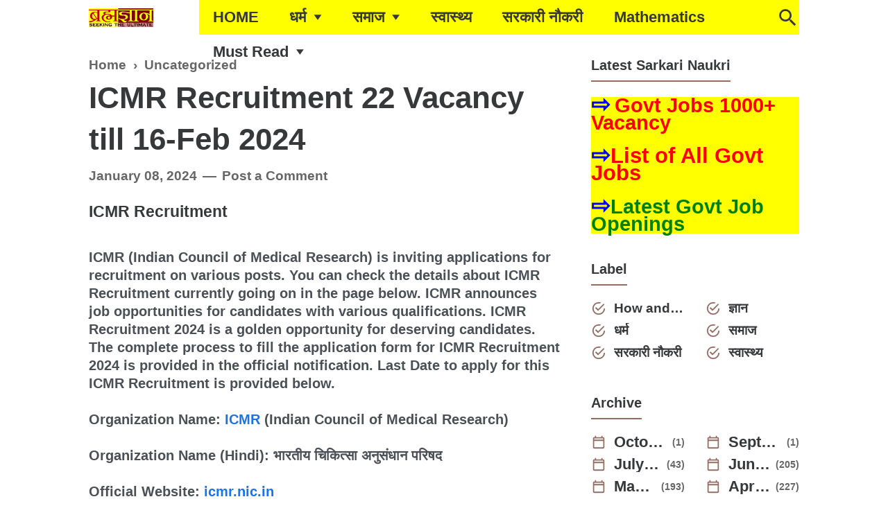

--- FILE ---
content_type: text/html; charset=utf-8
request_url: https://www.google.com/recaptcha/api2/aframe
body_size: 251
content:
<!DOCTYPE HTML><html><head><meta http-equiv="content-type" content="text/html; charset=UTF-8"></head><body><script nonce="LSHm86X-CMKJFysSp-AYRw">/** Anti-fraud and anti-abuse applications only. See google.com/recaptcha */ try{var clients={'sodar':'https://pagead2.googlesyndication.com/pagead/sodar?'};window.addEventListener("message",function(a){try{if(a.source===window.parent){var b=JSON.parse(a.data);var c=clients[b['id']];if(c){var d=document.createElement('img');d.src=c+b['params']+'&rc='+(localStorage.getItem("rc::a")?sessionStorage.getItem("rc::b"):"");window.document.body.appendChild(d);sessionStorage.setItem("rc::e",parseInt(sessionStorage.getItem("rc::e")||0)+1);localStorage.setItem("rc::h",'1769247684315');}}}catch(b){}});window.parent.postMessage("_grecaptcha_ready", "*");}catch(b){}</script></body></html>